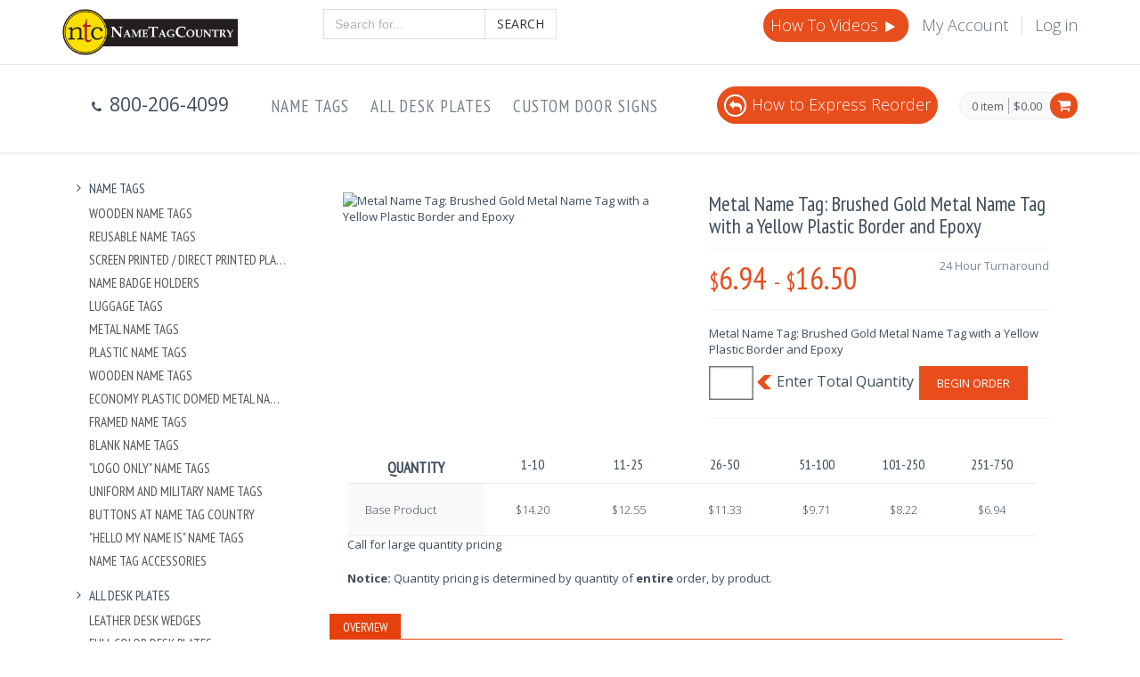

--- FILE ---
content_type: text/html; charset=utf-8
request_url: https://nametagcountry.com/product/Metal-Name-Tag-Brushed-Gold-Metal-Name-Tag-a-Yellow-Plastic-Border-Epoxy
body_size: 68259
content:
<!DOCTYPE html>

<!--[if IE 8]> <html lang="en" class="ie8 no-js"> <![endif]-->
<!--[if IE 9]> <html lang="en" class="ie9 no-js"> <![endif]-->
<!--[if !IE]><!-->
<html lang="en">
<!--<![endif]-->


<head>
    <meta charset="utf-8" />

    <title>
        Metal Name Tag: Brushed Gold Metal Name Tag with a Yellow Plastic Border and Epoxy
    </title>
    <meta name="description" />
    <meta name="keywords" />
    <link href="https://fonts.googleapis.com/css?family=Open+Sans:300,400,600,700%7CPT+Sans+Narrow%7CSource+Sans+Pro:200,300,400,600,700,900&amp;subset=all" rel="stylesheet" type="text/css">
    <meta content="width=device-width, initial-scale=1.0" name="viewport">
    <meta http-equiv="X-UA-Compatible" content="IE=edge">
    <meta content="" name="description">
    <meta content="" name="keywords">
    <meta content="" name="author">

    
    <link href="/Content/mfcss?v=nqaUaCuo8ihxsCWGSVSsnatkHKkdn2iiWJhtaJHMoNs1" rel="stylesheet"/>

    
    
    <style>
        .compare-item {
            text-align: left;
        }

        .pricing-info .goods-data {
            overflow: initial;
        }

        .goods-data table th {
            padding-left: 20px;
        }

        .pricing-data td.pricing-sep-row {
            background: white;
            padding: 15px 3px 3px 3px;
        }

        /*stop using goods-data compare-goods and create price grid styles based from them..*/
    </style>

    <script>
        window.dataLayer = window.dataLayer || [];
        dataLayer.push({
            'ecommerce': {
                'detail': {
                    'products': [{
                        'name': 'Brushed Gold Metal Name Tags with Plastic Borders and Epoxy',
                        'id': 'P1210',
                        'category': '2435',
                        'variant': 'Brushed Gold'
                    }]
                }
            },
            
            ecomm_prodid: 'P1210',
            ecomm_pagetype: 'product',
            ecomm_totalvalue: 16.50
        });

        window.gts = window.gts || [];
        gts.push(["ITEM_GOOGLE_SHOPPING_ID", "P1210"]);  

    </script>

    
    <link rel="apple-touch-icon-precomposed" sizes="57x57" href="https://fpc.blob.core.windows.net/ntc%2Ficons%2Fapple-touch-icon-57x57.png" />
<link rel="apple-touch-icon-precomposed" sizes="114x114" href="https://fpc.blob.core.windows.net/ntc%2Ficons%2Fapple-touch-icon-114x114.png" />
<link rel="apple-touch-icon-precomposed" sizes="72x72" href="https://fpc.blob.core.windows.net/ntc%2Ficons%2Fapple-touch-icon-72x72.png" />
<link rel="apple-touch-icon-precomposed" sizes="144x144" href="https://fpc.blob.core.windows.net/ntc%2Ficons%2Fapple-touch-icon-144x144.png" />
<link rel="apple-touch-icon-precomposed" sizes="60x60" href="https://fpc.blob.core.windows.net/ntc%2Ficons%2Fapple-touch-icon-60x60.png" />
<link rel="apple-touch-icon-precomposed" sizes="120x120" href="https://fpc.blob.core.windows.net/ntc%2Ficons%2Fapple-touch-icon-120x120.png" />
<link rel="apple-touch-icon-precomposed" sizes="76x76" href="https://fpc.blob.core.windows.net/ntc%2Ficons%2Fapple-touch-icon-76x76.png" />
<link rel="apple-touch-icon-precomposed" sizes="152x152" href="https://fpc.blob.core.windows.net/ntc%2Ficons%2Fapple-touch-icon-152x152.png" />
<link rel="icon" type="image/png" href="https://fpc.blob.core.windows.net/ntc%2Ficons%2Ffavicon-196x196.png" sizes="196x196" />
<link rel="icon" type="image/png" href="https://fpc.blob.core.windows.net/ntc%2Ficons%2Ffavicon-96x96.png" sizes="96x96" />
<link rel="icon" type="image/png" href="https://fpc.blob.core.windows.net/ntc%2Ficons%2Ffavicon-32x32.png" sizes="32x32" />
<link rel="icon" type="image/png" href="https://fpc.blob.core.windows.net/ntc%2Ficons%2Ffavicon-16x16.png" sizes="16x16" />
<link rel="icon" type="image/png" href="https://fpc.blob.core.windows.net/ntc%2Ficons%2Ffavicon-128.png" sizes="128x128" />
<meta name="application-name" content="NameTagCountry" />
<meta name="msapplication-TileColor" content="#FFFFFF" />
<meta name="msapplication-TileImage" content="https://fpc.blob.core.windows.net/ntc%2Ficons%2Fmstile-144x144.png" />
<meta name="msapplication-square70x70logo" content="https://fpc.blob.core.windows.net/ntc%2Ficons%2Fmstile-70x70.png" />
<meta name="msapplication-square150x150logo" content="https://fpc.blob.core.windows.net/ntc%2Ficons%2Fmstile-150x150.png" />
<meta name="msapplication-wide310x150logo" content="https://fpc.blob.core.windows.net/ntc%2Ficons%2Fmstile-310x150.png" />
<meta name="msapplication-square310x310logo" content="https://fpc.blob.core.windows.net/ntc%2Ficons%2Fmstile-310x310.png" />
<meta name="msapplication-config" content="browserconfig.xml" />
<style type="text/css">
    div.pre-header>div.container>div.row>div.additional-shop-info>ul>li>span,
    div.pre-header>div.container>div.row>div.additional-shop-info>ul>li>i,
    div.pre-header>div.container>div.row>div.additional-nav>ul>li>a {
        font-size: 18px;
    }

    @media (max-width: 1281px) {
        #carousel-example-generic, .title-wrapper {
            display: none;
        }
    }

    .tel,
    .tel:visited {
        /*for small screens */
        color: #fff;
        background: none;
        text-decoration: none;
    }

    .tel:hover,
    .tel:focus {
        color: #fff;
        background: none;
    }

    @media screen and (min-width: 28.5em) {
        /* for larger screens */
        .tel,
        .tel:visited {
            background: none;
            cursor: default;
        }
        .tel,
        .tel:focus {
            color: #fff;
        }
    }

    #search-form {
        padding-bottom: 10px;
    }

    @media(min-width:768px) {
        .container-fluid {
            width: 750px
        }
    }

    @media(min-width:992px) {
        .container-fluid {
            width: 970px
        }
    }

    @media(min-width:1200px) {
        .container-fluid {
            width: 1170px
        }
    }

    @media only screen and (max-width: 500px) {
        #mugad {
            display: none;
        }
    }

    a#mugad {
        float: left;
        padding-top: 6px;
    }

    a#mugad div {
        background: url("https://fpc.blob.core.windows.net/ntc%2Fmugad.png") scroll 0 0 no-repeat;
        width: 300px;
        height: 80px;
    }

    a#mugad h1 {
        padding: 18px 0 0 10px;
        font-size: 22px;
        margin-bottom: 0;
    }

    a#mugad span {
        font-size: 12px;
        padding: 10px;
    }

    .product-page-cart {
        clear: both;
    }

    .product-page-cart:after {
        float: left;
        content: "Enter Total Quantity";
        font-size: 16px;
        padding: 6px 6px 0 4px;
    }

    .product-page-cart .product-quantity {
        margin-right: 2px;
    }

    .product-page-cart .product-quantity:after {
        float: left;
        content: url("[data-uri]");
        padding: 10px 0 0 4px;
    }

    .product-page-cart .product-quantity input#quantity {
        -webkit-box-shadow: inset 0 0 2px #1f1f20;
        -moz-box-shadow: inset 0 0 2px #1f1f20;
        box-shadow: inset 0 0 2px #1f1f20;
        font-weight: bold;
        color: #333333;
        float: left;
        background-color: #FFFFFF !important;
        border: 1px solid #737373;
    }

    .StripeCheckout,
    .StripeCheckout span {
        background: #e94d1c !important;
    }
  	#wrapper-left, .tp-widget-review {
  background-color: #FFFFFF;
  border-radius: 3px;
}
#wrapper-left {
  padding: 3px;
}
.tp-widget-review {
  padding: 12px;
}
.tp-widget-review .date {
  right: 6px;
}
.tp-widget-review .name {
  bottom: 6px;
  left: 12px;
}
.service-box .service-box-heading {
  padding: 0 !important;
}
.blog-post-sep {
  margin: 10px 0;
}
.ecommerce .site-logo {
  padding-top: 20px !important;
  padding-bottom: 20px !important;
}
  @media only screen and (min-width:1025px) {
    #trustbox {
      height: 134px;
    }
  }
  @media only screen and (max-width:360px) {
    #trustbox {
      height: 204px;
    }
  }
    @media screen and (max-width: 480px)
  {
    #mugad, #siteFooter {
      display: none;
   }
    
 }

  .header .phone-top {
    float: left;
    padding: 30px;
    font-size: 21px;
  }
  .pre-header .site-logo {
    padding: 0 !important;
    margin-bottom: 10px;
  }
</style>
</head>
<body class="ecommerce">

    <meta name="ahrefs-site-verification" content="bbffb93497f3000f376024f605506b74eb49d07dadd4216a959d18b043b38b63">
<!-- Google Tag Manager -->
<noscript>
    <iframe src="//www.googletagmanager.com/ns.html?id=GTM-M6SQXK" height="0" width="0"
    style="display:none;visibility:hidden"></iframe>
</noscript>
<script>
    (function(w, d, s, l, i)
    {
        w[l] = w[l] || [];
        w[l].push(
        {
            'gtm.start': new Date().getTime(),
            event: 'gtm.js'
        });
        var f = d.getElementsByTagName(s)[0],
            j = d.createElement(s),
            dl = l != 'dataLayer' ? '&l=' + l : '';
        j.async = true;
        j.src =
            '//www.googletagmanager.com/gtm.js?id=' + i + dl;
        f.parentNode.insertBefore(j, f);
    })(window, document, 'script', 'dataLayer', 'GTM-M6SQXK');
</script>
<!-- End Google Tag Manager -->
<div class='pre-header'>
    <div class='container'>
        <div class='row'>
            <div class='col-md-3 col-sm-3 additional-shop-info'>
                      <a class='site-logo' href='/'>
            <img width="197" src="https://fpc.blob.core.windows.net/ntc%2Fntc_logo_large.png" alt="site logo">
        </a>

            </div>
            <div class='col-md-3 col-sm-3'>
                <form method="GET" action="/search/newsearch" id="search-form">
                    <div class="input-group" id="query-container">
                        <input type="text" class="form-control typeahead" id="searchBox" name="query" autocomplete="off"
                        placeholder="Search for...">
                        <span class="input-group-btn">
         <button class="btn btn-default" type="submit">Search</button>
         </span>
                    </div>
                </form>            </div>
            <div class='col-md-6 col-sm-6 additional-nav'>
                <ul class='list-unstyled list-inline pull-right'>
                    <li class="hidden-sm hidden-xs" style="background-color: #e84d1c;padding: 8px;border-radius: 30px !important;">
                        <!--<a style="color: #FFFFFF;" href='/myaccount/Default/ExpressReorder'><i class="fa fa-reply" style="color: #FFFFFF;border: 2px solid #FFFFFF !important;border-radius: 30px;text-align: center;padding-top: 4px;margin-right: 6px;width: 25px;height: 25px;"></i>Express Reorder</a>-->
                      <a style="color: #FFF" href="/Page/HowTo">How To Videos <i class="fa fa-play"></i></a>
                    </li>
                    <li>
                        <a href='/myaccount'>My Account</a>
                    </li>
                    <li>
                        <a href='/Account/Login'>Log in</a>
                    </li>

                </ul>
              <div style="clear: both"></div>
              <div id="howtobtn"></div>
              <div id="chatbtn"></div>
            </div>
        </div>
    </div>
</div>
<div class='header'>
    <div class='container'>
                      <ul class='list-unstyled list-inline phone-top'>
                    <li>
                        <i class='fa fa-phone'></i>
                        <span>800-206-4099</span>
                    </li>
                </ul>

        <a href='javascript:void(0);' class='mobi-toggler'>
            <i class='fa fa-bars'></i>
        </a>
        <div class='top-cart-block'>
            <div class='top-cart-info'>
                <a href='/ShoppingCart' class='top-cart-info-count'>0 item</a>
                <a href='/ShoppingCart' class='top-cart-info-value'>$0.00</a>
            </div>
            <a href='/ShoppingCart'>
                <i class='fa fa-shopping-cart'></i>
            </a>
        </div>
        <div class='header-navigation'>
            <ul>
                <li class='dropdown'>
                    <a class='dropdown-toggle' data-toggle='dropdown' data-target='#' href='/category/Nametags'>
                            Name Tags
                        </a>
                    <ul class='dropdown-menu'>
                        <li>
                            <a href='/category/Nametags-Wooden'>Wooden Name Tags</a>
                        </li>
                        <li>
                            <a href='/category/Nametags-Reusable'>Reusable Name Tags</a>
                        </li>
                        <li>
                            <a href='/category/Plastic-Nametag-Screen-Printed'>Screen Printed / Direct Printed Plastic Name Tags</a>
                        </li>
                        <li>
                            <a href='/category/Name-Badges-Holders'>Name Badge Holders</a>
                        </li>
                        <li>
                            <a href='/category/Luggage-Tags'>Luggage Tags</a>
                        </li>
                        <li>
                            <a href='/category/Nametags-Metal'>Metal Name Tags</a>
                        </li>
                        <li>
                            <a href='/category/Nametag-Plastic'>Plastic Name Tags</a>
                        </li>
                        <li>
                            <a href='/category/Nametags-Wooden'>Wooden Name Tags</a>
                        </li>
                        <li>
                            <a href='/category/Nametags-Metal-Plastic-Domed'>Economy Plastic Domed Metal Name Tag</a>
                        </li>
                        <li>
                            <a href='/category/Nametags-Framed-Plastic-Metal'>Framed Name Tags</a>
                        </li>
                        <li>
                            <a href='/category/Name-Tags-Blank'>Blank Name Tags</a>
                        </li>
                        <li>
                            <a href='/category/Blank-Name-Tags-Logos'>&quot;Logo Only&quot; Name Tags</a>
                        </li>
                        <li>
                            <a href='/category/Nametag-Uniform'>Uniform and Military Name Tags</a>
                        </li>
                        <li>
                            <a href='/category/Buttons'>Buttons at Name Tag Country</a>
                        </li>
                        <li>
                            <a href='/category/Name-Tags-Sticker-Hello-Name-Is-All'>&quot;Hello My Name Is&quot; Name Tags</a>
                        </li>
                        <li>
                            <a href='/category/Name-Tag-Accessories'>Name Tag Accessories</a>
                        </li>
                    </ul>
                </li>
                <li class='dropdown'>
                    <a class='dropdown-toggle' data-toggle='dropdown' data-target='#' href='/category/deskplates'>
                            All Desk Plates
                        </a>
                    <ul class='dropdown-menu'>
                        <li>
                            <a href='/category/desk-plates-leather'>Leather Desk Wedges</a>
                        </li>
                        <li>
                            <a href='/category/Full-Color-Desk-Plates'>Full Color Desk Plates</a>
                        </li>
                        <li>
                            <a href='/category/Deskplates-Glass'>Glass and Crystal Desk Name Plates</a>
                        </li>
                        <li>
                            <a href='/category/Deskplates-Piano-Finish'>Piano Finish Desk Name Plates</a>
                        </li>
                        <li>
                            <a href='/category/Deskplates-Acrylic'>Acrylic Desk Name Plates</a>
                        </li>
                        <li>
                            <a href='/category/Deskplates-Marble'>Marble Desk Name Plates</a>
                        </li>
                        <li>
                            <a href='/category/Deskplates-Walnut'>Walnut Deskplates</a>
                        </li>
                        <li>
                            <a href='/category/Deskplates-Metal'>Metal Deskplates</a>
                        </li>
                        <li>
                            <a href='/category/Deskplates-Faux-Finish'>Economy Desk Plates</a>
                        </li>
                        <li>
                            <a href='/category/Acrylic-Desk-Plate-Holder'>Acrylic Desk Plate Holders</a>
                        </li>
                        <li>
                            <a href='/category/Desk-Name-Plates-Holders'>Desk Name Plate Holders</a>
                        </li>
                        <li>
                            <a href='/category/Plates-Inserts-Plastic-Metal'>Plates And Inserts - Plastic and Metal</a>
                        </li>
                    </ul>
                </li>
                <li class='dropdown'>
                    <a class='dropdown-toggle' data-toggle='dropdown' data-target='#' href='/category/DoorSigns'>
                            Custom Door Signs
                        </a>
                    <ul class='dropdown-menu'>
                        <li>
                            <a href='/category/Wall-Plates-Door-Signs'>Door Signs</a>
                        </li>
                        <li>
                            <a href='/category/Plates-Inserts-Plastic-Metal'>Plates And Inserts - Plastic and Metal</a>
                        </li>
                        <li>
                            <a href='/category/Signs-Engraved'>Custom Signs</a>
                        </li>
                        <li>
                            <a href='/category/Sign-Holder'>Door Sign Holders</a>
                        </li>
                        <li>
                            <a href='/category/Signs-Banners-HD-Section'>HD Banners</a>
                        </li>
                    </ul>
                </li>
              
            </ul>
        </div>
      <div class="hidden-sm hidden-xs" style="background-color: #e84d1c;padding: 8px;border-radius: 30px !important;float: right;margin-top: 24px;margin-right: 24px;font-weight: 300;font-size: 1.8rem;">
                        <a style="color: #FFFFFF;" href="/Page/Express-Reorder"><i class="fa fa-reply" style="color: #FFFFFF;border: 2px solid #FFFFFF !important;border-radius: 30px;text-align: center;padding-top: 4px;margin-right: 6px;width: 25px;height: 25px;"></i>How to Express Reorder</a>
                    </div>
        <!--<div id="trustboxheader"></div>-->
    </div>
</div>
    
<div class="main">
    <div class="container-fluid">
        <div class="row margin-bottom-40">
            
    

            





<div class="hidden-sm hidden-xs sidebar col-md-3 col-sm-5">
    <ul class="list-group margin-bottom-25 sidebar-menu">
            <li class="list-group-item clearfix  dropdown">
                <a href=/category/Nametags class="collapsed">
                    <i class="fa fa-angle-right"></i>
                    Name Tags
                </a>
                    <ul class="dropdown-menu" style="display: block; overflow: hidden">
                            <li><a href=/category/Nametags-Wooden title="Wooden Name Tags">Wooden Name Tags</a></li>
                            <li><a href=/category/Nametags-Reusable title="Reusable Name Tags">Reusable Name Tags</a></li>
                            <li><a href=/category/Plastic-Nametag-Screen-Printed title="Screen Printed / Direct Printed Plastic Name Tags">Screen Printed / Direct Printed Plastic Name Tags</a></li>
                            <li><a href=/category/Name-Badges-Holders title="Name Badge Holders">Name Badge Holders</a></li>
                            <li><a href=/category/Luggage-Tags title="Luggage Tags">Luggage Tags</a></li>
                            <li><a href=/category/Nametags-Metal title="Metal Name Tags">Metal Name Tags</a></li>
                            <li><a href=/category/Nametag-Plastic title="Plastic Name Tags">Plastic Name Tags</a></li>
                            <li><a href=/category/Nametags-Wooden title="Wooden Name Tags">Wooden Name Tags</a></li>
                            <li><a href=/category/Nametags-Metal-Plastic-Domed title="Economy Plastic Domed Metal Name Tag">Economy Plastic Domed Metal Name Tag</a></li>
                            <li><a href=/category/Nametags-Framed-Plastic-Metal title="Framed Name Tags">Framed Name Tags</a></li>
                            <li><a href=/category/Name-Tags-Blank title="Blank Name Tags">Blank Name Tags</a></li>
                            <li><a href=/category/Blank-Name-Tags-Logos title="&quot;Logo Only&quot; Name Tags">&quot;Logo Only&quot; Name Tags</a></li>
                            <li><a href=/category/Nametag-Uniform title="Uniform and Military Name Tags">Uniform and Military Name Tags</a></li>
                            <li><a href=/category/Buttons title="Buttons at Name Tag Country">Buttons at Name Tag Country</a></li>
                            <li><a href=/category/Name-Tags-Sticker-Hello-Name-Is-All title="&quot;Hello My Name Is&quot; Name Tags">&quot;Hello My Name Is&quot; Name Tags</a></li>
                            <li><a href=/category/Name-Tag-Accessories title="Name Tag Accessories">Name Tag Accessories</a></li>
                    </ul>
            </li>
            <li class="list-group-item clearfix  dropdown">
                <a href=/category/deskplates class="collapsed">
                    <i class="fa fa-angle-right"></i>
                    All Desk Plates
                </a>
                    <ul class="dropdown-menu" style="display: block; overflow: hidden">
                            <li><a href=/category/desk-plates-leather title="Leather Desk Wedges">Leather Desk Wedges</a></li>
                            <li><a href=/category/Full-Color-Desk-Plates title="Full Color Desk Plates">Full Color Desk Plates</a></li>
                            <li><a href=/category/Deskplates-Glass title="Glass and Crystal Desk Name Plates">Glass and Crystal Desk Name Plates</a></li>
                            <li><a href=/category/Deskplates-Piano-Finish title="Piano Finish Desk Name Plates">Piano Finish Desk Name Plates</a></li>
                            <li><a href=/category/Deskplates-Acrylic title="Acrylic Desk Name Plates">Acrylic Desk Name Plates</a></li>
                            <li><a href=/category/Deskplates-Marble title="Marble Desk Name Plates">Marble Desk Name Plates</a></li>
                            <li><a href=/category/Deskplates-Walnut title="Walnut Deskplates">Walnut Deskplates</a></li>
                            <li><a href=/category/Deskplates-Metal title="Metal Deskplates">Metal Deskplates</a></li>
                            <li><a href=/category/Deskplates-Faux-Finish title="Economy Desk Plates">Economy Desk Plates</a></li>
                            <li><a href=/category/Acrylic-Desk-Plate-Holder title="Acrylic Desk Plate Holders">Acrylic Desk Plate Holders</a></li>
                            <li><a href=/category/Desk-Name-Plates-Holders title="Desk Name Plate Holders">Desk Name Plate Holders</a></li>
                            <li><a href=/category/Plates-Inserts-Plastic-Metal title="Plates And Inserts - Plastic and Metal">Plates And Inserts - Plastic and Metal</a></li>
                    </ul>
            </li>
            <li class="list-group-item clearfix  dropdown">
                <a href=/category/DoorSigns class="collapsed">
                    <i class="fa fa-angle-right"></i>
                    Custom Door Signs
                </a>
                    <ul class="dropdown-menu" style="display: block; overflow: hidden">
                            <li><a href=/category/Wall-Plates-Door-Signs title="Door Signs">Door Signs</a></li>
                            <li><a href=/category/Plates-Inserts-Plastic-Metal title="Plates And Inserts - Plastic and Metal">Plates And Inserts - Plastic and Metal</a></li>
                            <li><a href=/category/Signs-Engraved title="Custom Signs">Custom Signs</a></li>
                            <li><a href=/category/Sign-Holder title="Door Sign Holders">Door Sign Holders</a></li>
                            <li><a href=/category/Signs-Banners-HD-Section title="HD Banners">HD Banners</a></li>
                    </ul>
            </li>
    </ul>
</div>


<div class="col-md-9 col-sm-7">
    <form action="/Product/Metal-Name-Tag-Brushed-Gold-Metal-Name-Tag-a-Yellow-Plastic-Border-Epoxy?wid=4e4c6355-119e-45cd-a2f2-2697223ad3e1&amp;sid=b6741459-a1db-40ea-8bfc-7400b015ea7f" , method="post" id="ProductForm" enctype="application/x-www-form-urlencoded">
        <div class="product-page">
            <div class="row">
                




<div class="col-md-6 col-sm-6">
    <div class="product-main-image">
        <img src="https://fpc.blob.core.windows.net/img/cdcc9323-4578-4d46-aa3e-aedda915ea58.jpg" alt="Metal Name Tag: Brushed Gold Metal Name Tag with a Yellow Plastic Border and Epoxy" class="img-responsive" data-bigimgsrc="https://fpc.blob.core.windows.net/img/cdcc9323-4578-4d46-aa3e-aedda915ea58.jpg">
    </div>
</div>
<div class="col-md-6 col-sm-6">
    <h1>Metal Name Tag: Brushed Gold Metal Name Tag with a Yellow Plastic Border and Epoxy</h1>
    <div class="price-availability-block clearfix">
            <div class="price">
                <strong><span>$</span>6.94</strong>
                <strong><span>&nbsp;-&nbsp;</span></strong>
                <strong><span>$</span>16.50</strong>
            </div>
        <div class="availability">
24 Hour Turnaround        </div>
    </div>
    <div class="description">
        <p>Metal Name Tag: Brushed Gold Metal Name Tag with a Yellow Plastic Border and Epoxy</p>
    </div>
    
        <div class="product-page-cart">
            <div class="product-quantity">
                <input id="quantity" name="quantity" type="number" class="form-control input-sm" required min="1"  pattern="[0-9]*" inputmode="numeric" >
            </div>
            <button class="btn btn-primary" type="submit">Begin Order</button>
        </div>
        <div class="addthis_sharing_toolbox"></div>
</div>
<div class="row">
    <div class="col-xs-12">
            <div class="pricing-data pricing-goods clearfix">
                <div class="table-wrapper-responsive">
                    <table summary="Product Pricing">
                        <tbody>
                                <tr>
                                    <th>
                                        <h2>Quantity</h2>
                                    </th>
                                        <th>
                                            1-10
                                        </th>
                                        <th>
                                            11-25
                                        </th>
                                        <th>
                                            26-50
                                        </th>
                                        <th>
                                            51-100
                                        </th>
                                        <th>
                                            101-250
                                        </th>
                                        <th>
                                            251-750
                                        </th>
                                </tr>
                                                            <tr>
                                    <td class="pricing-info">Base Product</td>
                                        <td class="pricing-item">$14.20</td>
                                        <td class="pricing-item">$12.55</td>
                                        <td class="pricing-item">$11.33</td>
                                        <td class="pricing-item">$9.71</td>
                                        <td class="pricing-item">$8.22</td>
                                        <td class="pricing-item">$6.94</td>
                                </tr>
                        </tbody>
                    </table>
                    <span class="callLargeQuantity">Call for large quantity pricing</span>
                    <p class="padding-top-20">
                        <strong>Notice:</strong> Quantity pricing is determined by quantity of <b>entire</b> order, by product.
                    </p>
                </div>
            </div>
    </div>
</div>

<div class="product-page-content">
    <ul id="myTab" class="nav nav-tabs">
        <li class="active"><a data-toggle="tab" href="#tab-overview">Overview</a></li>
    </ul>
    <div id="myTabContent" class="tab-content">
        <div id="tab-overview" class="tab-pane fade in active">
            <p>Metal Name Tag: Brushed Gold Metal Name Tag with a Yellow Plastic Border and Epoxy</p>
                <div>
                    Sizes
                </div>
                <div>
                    <ul>
                            <li>
                                From 0.75
                                x 0.75
                                to
                                4
                                x 12
                            </li>
                    </ul>
                </div>
        </div>
    </div>
</div>


            </div>
        </div>
        <input type="hidden" name="ProductUrl" value="Metal-Name-Tag-Brushed-Gold-Metal-Name-Tag-a-Yellow-Plastic-Border-Epoxy" />
        <div id="checkoutWizFooter">
        </div>

    </form>
</div>

        </div>
    </div>
</div>
<div id="siteFooter">
    <div class="steps-block steps-block-red">
    <div class="container">
        <div class="row">
            <div class="col-md-4 steps-block-col">
                <em></em>
                <i class="fa fa-gift"></i>
                <div>
                    <h2>Free Proof</h2>
                    <em>Free proofing and setup</em>
                </div>
                <span></span>
            </div>
            <div class="col-md-4 steps-block-col">
                <i class="fa fa-gift"></i>
                <em></em>
                <div>
                    <h2>No Minimum</h2>
                    <em>Order only as many as you need</em>
                </div>
                <span></span>
            </div>
            <div class="col-md-4 steps-block-col">
                <i class="fa fa-phone"></i>
                <em></em>
                <div>
                    <h2><a class="tel" tabIndex="-1" href="tel:800-206-4099">800-206-4099</a></h2>
                    <em>9am - 5pm EST customer care available</em>
                </div>
            </div>
        </div>
    </div>
</div>
<div class="pre-footer">
    <div class="container">
      <div class="col-md-2">
        <a href="/Page/AboutUs">
          <div id="svgcon">
        <svg baseProfile="tiny" version="1.2" viewBox="0 0 800 600" xml:space="preserve" xmlns="http://www.w3.org/2000/svg"><path d="m681.73 309.64c7.107-13.198 7.107-30.457 0-44.67 5.076-14.213 3.046-31.472-7.107-43.655 3.046-15.228-2.03-31.472-13.198-41.624 0-15.228-7.107-30.457-20.305-39.594-2.03-15.228-12.183-29.442-26.396-35.533-4.061-15.228-16.244-27.411-31.472-31.472-7.107-14.213-20.305-24.365-35.533-26.396-9.137-13.198-24.365-20.305-39.594-20.305-11.167-11.168-26.396-16.244-41.624-13.198-12.183-9.137-29.442-12.183-43.655-7.107-13.198-7.107-30.457-7.107-44.67 0-15.228-6.091-31.472-3.046-44.67 6.091-15.228-3.046-31.472 2.03-41.624 13.198-15.228 0-30.457 7.107-39.594 20.305-15.228 2.03-29.442 12.183-35.533 26.396-15.228 4.061-27.411 16.244-31.472 31.472-14.213 7.107-24.365 20.305-26.396 35.533-13.198 9.137-20.305 24.365-20.305 39.594-11.168 11.168-16.244 26.396-13.198 41.624-9.137 13.198-12.183 29.442-7.107 44.67-7.107 13.198-7.107 30.457 0 44.67-5.076 14.213-3.046 31.472 7.107 43.655-3.046 15.228 2.03 31.472 13.198 41.624 0 15.228 7.107 30.457 20.305 39.594 2.03 15.228 12.183 29.442 26.396 35.533 4.061 15.228 16.244 27.411 31.472 31.472 7.107 14.213 20.305 24.365 35.533 26.396 9.137 13.198 24.365 20.305 39.594 20.305 11.168 11.167 26.396 16.244 41.624 13.198 12.183 9.137 29.442 12.183 43.655 7.107 13.198 7.107 30.457 7.107 44.67 0 14.213 5.076 31.472 3.046 43.655-7.107 15.228 3.046 31.472-2.03 41.624-13.198 15.228 0 30.457-7.107 39.594-20.305 15.228-2.03 29.442-12.183 35.533-26.396 15.228-4.061 27.411-16.244 31.472-31.472 14.213-7.107 24.365-20.305 26.396-35.533 13.198-9.137 20.305-24.365 20.305-39.594 11.167-11.168 16.244-26.396 13.198-41.624 10.152-12.182 13.198-29.441 8.122-43.654z" fill="#F79A88"/><circle cx="399.49" cy="287.31" r="264.98" fill="#E04F25"/><g fill="#F1F2F2">	<path d="m271.96 465.02l-11.025 14.506c-0.489 0.644-0.712 1.244-0.668 1.801s0.354 1.219 0.932 1.984l-0.756 0.995-13.311-10.116 0.756-0.995c0.904 0.359 1.638 0.492 2.201 0.396s1.089-0.465 1.579-1.108l11.025-14.506 0.954-29.725c0.078-2.556-4e-3 -4.375-0.245-5.456-0.241-1.082-0.78-2.04-1.619-2.873l0.756-0.995 16.762 12.739-0.756 0.995c-1.563-0.827-2.745-0.713-3.548 0.343-0.284 0.373-0.481 1.515-0.591 3.425l-0.981 17.174 16.503-5.377c1.779-0.576 2.834-1.082 3.165-1.517 0.362-0.477 0.486-1.027 0.373-1.653-0.113-0.625-0.453-1.234-1.016-1.826l0.756-0.995 16.418 12.479-0.756 0.995c-1.028-0.585-2.095-0.849-3.202-0.791s-2.881 0.466-5.323 1.226l-28.383 8.875z"/>	<path d="m325.39 492.26l-4.233 13.982 32.826 9.938c0.748 0.226 1.374 0.226 1.878-3e-3s1.017-0.754 1.538-1.575l1.196 0.362-3.996 13.197-1.196-0.362c0.022-0.973-0.113-1.694-0.406-2.163-0.293-0.471-0.813-0.818-1.561-1.045l-46.359-14.035 0.362-1.196c0.973 0.022 1.693-0.113 2.164-0.406 0.469-0.293 0.821-0.826 1.055-1.599l13.074-43.182c0.234-0.772 0.237-1.411 9e-3 -1.916-0.229-0.504-0.753-1.017-1.575-1.538l0.362-1.196 45.462 13.765c0.748 0.227 1.375 0.222 1.881-0.013s1.018-0.757 1.535-1.565l1.196 0.362-3.996 13.197-1.196-0.362c0.019-0.961-0.118-1.68-0.409-2.155-0.292-0.475-0.811-0.825-1.559-1.052l-31.928-9.667-3.667 12.113 20.712 6.271c0.748 0.227 1.374 0.227 1.878-2e-3s1.017-0.754 1.538-1.575l1.196 0.362-3.905 12.898-1.196-0.362c0.015-0.948-0.123-1.663-0.412-2.146-0.29-0.481-0.808-0.836-1.556-1.062l-20.712-6.27z"/>	<path d="m413.4 514.48l-24.231 0.393-3.467 7.558c-0.478 1.049-0.712 1.873-0.702 2.473 0.019 1.146 0.901 1.926 2.65 2.34l0.02 1.25-17.634 0.285-0.021-1.249c1.038-0.226 1.827-0.603 2.365-1.133 0.539-0.529 1.147-1.555 1.826-3.076l18.942-41.29c0.604-1.312 0.899-2.358 0.887-3.14-0.02-1.197-0.789-2.044-2.307-2.541l-0.02-1.25 18.903-0.306 0.021 1.249c-1.529 0.469-2.285 1.249-2.267 2.342 0.012 0.756 0.272 1.611 0.783 2.566l20.977 40.759c0.888 1.73 1.661 2.91 2.323 3.537 0.66 0.628 1.54 1.036 2.637 1.227l0.021 1.25-19.626 0.318-0.021-1.25c1.719-0.314 2.568-1.136 2.547-2.463-9e-3 -0.547-0.283-1.35-0.82-2.409l-3.786-7.44zm-3.468-7.25l-8.953-18.851-8.477 19.134 17.43-0.283z"/>	<path d="m456.6 499.43l5.631 16.775c0.249 0.741 0.62 1.255 1.115 1.542 0.494 0.287 1.211 0.396 2.15 0.329l0.397 1.185-15.775 5.296-0.397-1.185c0.806-0.545 1.314-1.073 1.528-1.585 0.213-0.511 0.195-1.137-0.054-1.877l-14.371-42.809c-0.257-0.765-0.624-1.287-1.103-1.566-0.479-0.278-1.203-0.393-2.175-0.341l-0.397-1.186 31.624-10.616c3.852-1.293 6.981-2.097 9.39-2.411 2.408-0.313 4.638-0.196 6.689 0.351 2.381 0.629 4.422 1.881 6.123 3.755 1.626 1.816 2.845 3.935 3.657 6.354 2.769 8.246-0.191 14.609-8.878 19.092l14.5 10.666c2.549 1.864 4.342 3.013 5.381 3.447 1.038 0.435 2.15 0.494 3.336 0.178l0.397 1.186-18.263 6.131-0.397-1.185c1.19-0.62 1.67-1.275 1.438-1.967-0.148-0.444-1.089-1.323-2.819-2.639l-15.234-11.45-13.493 4.53zm-2.798-8.332l17.035-5.719c2.518-0.845 4.271-1.516 5.258-2.012s1.834-1.124 2.54-1.883c1.536-1.643 1.862-3.784 0.975-6.426s-2.438-4.153-4.654-4.536c-1.054-0.195-2.104-0.192-3.149 7e-3 -1.046 0.2-2.853 0.73-5.42 1.593l-17.034 5.719 4.449 13.257z"/>	<path d="m531.95 428.84l2.125 13.916-1.254 0.128c-0.13-0.227-0.24-0.404-0.331-0.531-0.516-0.72-1.683-1.054-3.502-1.001-5.649 0.07-11.016 1.923-16.099 5.559-2.246 1.606-4.029 3.298-5.352 5.074-0.947 1.318-1.504 2.676-1.672 4.075s0.104 2.596 0.814 3.591c1.166 1.629 2.945 2.035 5.339 1.219 1.229-0.431 3.637-1.674 7.227-3.729l5.351-3.06c3.193-1.803 5.902-3.085 8.128-3.845s4.404-1.15 6.535-1.171c2.182 7e-3 4.296 0.559 6.344 1.652 2.048 1.095 3.761 2.605 5.139 4.531 2.18 3.049 3.133 6.462 2.857 10.241-0.234 3.432-1.856 7.007-4.863 10.725-2.236 2.783-4.953 5.318-8.151 7.605-5.74 4.106-12.391 6.782-19.952 8.027-1.581 0.298-2.487 0.53-2.72 0.696-0.275 0.197-0.543 0.741-0.803 1.631l-1.263 0.183-2.91-14.007 1.239-0.214c0.137 0.19 0.235 0.328 0.296 0.413 0.682 0.953 1.766 1.506 3.252 1.659 2.256 0.244 5.142-0.219 8.659-1.39s6.566-2.681 9.151-4.529c2.816-2.015 4.881-4.209 6.191-6.585 0.724-1.315 1.101-2.647 1.129-3.995 0.029-1.347-0.296-2.496-0.977-3.447-1.028-1.438-2.535-1.909-4.52-1.417-1.383 0.35-3.845 1.52-7.385 3.508l-5.255 2.992c-3.526 2.01-6.077 3.345-7.652 4.007-1.575 0.663-3.283 1.14-5.124 1.43-2.61 0.426-5.148 0.078-7.614-1.043-2.224-1.004-4.131-2.62-5.724-4.847-2.622-3.666-3.53-7.599-2.723-11.798 1.045-5.521 4.872-10.646 11.48-15.373 2.774-1.984 5.561-3.551 8.357-4.698 2.797-1.148 6.524-2.248 11.185-3.298 1.578-0.389 2.506-0.683 2.781-0.879 0.444-0.318 0.788-0.935 1.031-1.849l1.236-0.156z"/></g>	<g fill="#F1F2F2">		<path d="m184.26 381.73c-1.015-4.061-2.03-6.091-3.046-10.152 3.046 2.03 5.076 3.046 8.122 5.076 2.03-3.046 4.061-4.061 6.091-7.107 0 4.061 0 6.091 1.015 9.137 4.061 1.015 5.076 1.015 9.137 2.03-3.046 2.03-4.061 3.046-7.107 5.076 1.015 4.061 2.03 5.076 4.061 9.137-3.046-1.015-5.076-2.03-9.137-4.061-2.03 3.046-3.046 4.061-5.076 7.107-1.015-4.061-1.015-6.091-2.03-10.152-4.061-1.015-5.076-2.03-9.137-3.046 2.031 1e-3 4.061-1.015 7.107-3.045z"/>		<path d="m168.02 334.01v-10.152l7.107 7.107c3.046-2.03 4.061-3.046 7.107-5.076-1.015 4.061-1.015 5.076-1.015 9.137 3.046 2.03 5.076 3.046 8.122 4.061-3.046 1.015-5.076 2.03-8.122 4.061 0 4.061 1.015 6.091 1.015 9.137-3.046-2.03-4.061-3.046-7.107-6.091-3.046 2.03-4.061 3.046-7.107 6.091 0-4.061 0-6.091 1.015-10.152-3.046-2.03-5.076-3.046-8.122-5.076 2.031-1.016 3.046-2.032 7.107-3.047z"/>		<path d="m162.94 284.26c1.015-4.061 1.015-6.091 2.03-10.152 2.03 3.046 3.046 5.076 5.076 8.122 3.046-1.015 5.076-2.03 8.122-3.046-1.015 3.046-2.03 5.076-3.046 9.137 3.046 2.03 4.061 4.061 7.107 6.091-3.046 1.015-5.076 1.015-9.137 2.03 0 4.061-1.015 6.091-1.015 9.137-2.03-3.046-4.061-4.061-6.091-7.107-3.046 2.03-5.076 2.03-8.122 4.061 1.015-4.061 2.03-6.091 3.046-10.152-3.046-2.03-4.061-4.061-7.107-6.091 4.061-1.015 6.091-2.03 9.137-2.03z"/>		<path d="m170.05 234.52c2.03-4.061 2.03-6.091 4.061-9.137 1.015 4.061 2.03 5.076 3.046 9.137 4.061 0 5.076-1.015 9.137-1.015-2.03 3.046-3.046 5.076-5.076 8.122 2.03 3.046 3.046 4.061 5.076 7.107h-9.137c-1.015 4.061-2.03 5.076-3.046 9.137-2.03-3.046-2.03-5.076-4.061-8.122-3.046 1.015-5.076 1.015-9.137 2.03 2.03-4.061 3.046-5.076 5.076-9.137-2.03-3.046-3.046-5.076-5.076-8.122h9.137z"/>		<path d="m189.34 187.82c2.03-3.046 4.061-5.076 6.091-8.122 0 4.061 0 6.091 1.015 10.152 4.061 0 5.076 1.015 9.137 1.015-3.046 2.03-4.061 4.061-7.107 6.091 1.015 3.046 2.03 5.076 3.046 8.122-3.046-1.015-5.076-1.015-8.122-2.03-2.03 3.046-3.046 5.076-5.076 8.122-1.015-4.061-1.015-5.076-2.03-9.137h-9.137c3.046-3.046 4.061-5.076 7.107-7.107-1.015-4.061-2.03-5.076-3.046-9.137 3.046 1e-3 5.076 1.016 8.122 2.031z"/>	</g>	<g fill="#F1F2F2">		<path d="m619.8 381.73c1.015-4.061 2.03-6.091 3.046-10.152-3.046 2.03-5.076 3.046-8.122 5.076-2.03-3.046-4.061-4.061-6.091-7.107 0 4.061 0 6.091-1.015 9.137-4.061 1.015-5.076 1.015-9.137 2.03 3.046 2.03 4.061 3.046 7.107 5.076-1.015 4.061-2.03 5.076-4.061 9.137 3.046-1.015 5.076-2.03 9.137-4.061 2.031 3.046 3.046 4.061 5.076 7.107 1.015-4.061 1.015-6.091 2.03-10.152 4.061-1.015 5.076-2.03 9.137-3.046-2.031 1e-3 -4.061-1.015-7.107-3.045z"/>		<path d="m636.04 334.01v-10.152l-7.107 7.107c-3.046-2.03-4.061-3.046-7.107-5.076 1.015 4.061 1.015 5.076 1.015 9.137-3.046 2.03-5.076 3.046-8.122 4.061 3.046 1.015 5.076 2.03 8.122 4.061 0 4.061-1.015 6.091-1.015 9.137 3.046-2.03 4.061-3.046 7.107-6.091 3.046 2.03 4.061 3.046 7.107 6.091 0-4.061 0-6.091-1.015-10.152 3.046-2.03 5.076-3.046 8.122-5.076-2.031-1.016-3.046-2.032-7.107-3.047z"/>		<path d="m641.12 284.26c-1.015-4.061-1.015-6.091-2.03-10.152-2.03 3.046-3.046 5.076-5.076 8.122-3.046-1.015-5.076-2.03-8.122-3.046 1.015 3.046 2.03 5.076 3.046 9.137-3.046 2.03-4.061 4.061-7.107 6.091 3.046 1.015 5.076 1.015 9.137 2.03 0 4.061 1.015 6.091 1.015 9.137 2.03-3.046 4.061-4.061 6.091-7.107 3.046 2.03 5.076 2.03 8.122 4.061-1.015-4.061-2.03-6.091-3.046-10.152 3.046-2.03 4.061-4.061 7.107-6.091-4.061-1.015-6.092-2.03-9.137-2.03z"/>		<path d="m634.01 234.52c-2.03-4.061-2.03-6.091-4.061-9.137-1.015 4.061-2.03 5.076-3.046 9.137-4.061-1.015-6.091-1.015-9.137-1.015 2.031 3.046 3.046 5.076 5.076 8.122-2.03 3.046-3.046 4.061-5.076 7.107h9.137c1.015 4.061 2.03 5.076 3.046 9.137 2.03-3.046 2.03-5.076 4.061-8.122 3.046 1.015 5.076 1.015 9.137 2.03-2.03-4.061-3.046-5.076-5.076-9.137 2.03-3.046 3.046-5.076 5.076-8.122h-9.137z"/>		<path d="m614.72 187.82c-2.03-3.046-4.061-5.076-6.091-8.122 0 4.061 0 6.091-1.015 10.152-4.061 0-5.076 1.015-9.137 1.015 3.046 2.03 4.061 4.061 7.107 6.091-1.015 3.046-2.03 5.076-3.046 8.122 3.046-1.015 5.076-1.015 8.122-2.03 2.031 3.046 3.046 5.076 5.076 8.122 1.015-4.061 1.015-5.076 2.03-9.137h9.137c-3.046-3.046-4.061-5.076-7.107-7.107 1.015-4.061 2.03-5.076 3.046-9.137-3.046 1e-3 -5.077 1.016-8.122 2.031z"/>	</g><g fill="none" stroke="#F4F4F4" stroke-miterlimit="10">	<line x1="302.03" x2="335.53" y1="59.898" y2="88.325"/>	<line x1="350.76" x2="367" y1="59.898" y2="88.325"/>	<line x1="399.49" x2="399.49" y1="39.594" y2="88.325"/>	<line x1="449.24" x2="431.98" y1="59.898" y2="88.325"/>	<line x1="497.97" x2="464.47" y1="59.898" y2="88.325"/></g><path d="m433 135.02h-2.03l-30.457-34.518-30.457 34.518h-2.03l-30.457-22.335 13.198 46.701h101.52l13.198-46.701-32.487 22.335z" fill="#F1F2F2"/>			<path d="m74.619 257.87c1.015 1.015 3.046 1.015 4.061 0 3.046-3.046 8.122-8.122 9.137-17.259 1.015-12.183-5.076-38.579-5.076-38.579s-14.213 24.365-15.228 37.563c-1.016 9.138 4.061 15.229 7.106 18.275z" fill="#F1F2F2"/>			<path d="m217.77 548.22c2.03 3.046 2.03 3.046-2.03 2.03-30.457-23.35-43.655-36.548-67.005-65.99l2.03-2.03c23.351 29.442 36.549 43.655 67.005 65.99z" fill="#F1F2F2"/>				<path d="m101.02 238.58s-5.076 14.213-12.183 21.32-9.137 8.122-10.152 12.183c-2.03 7.107 5.076 21.32 13.198 11.168 6.091-7.107 7.107-18.274 8.122-24.365 0-7.108 1.015-20.306 1.015-20.306z" fill="#F1F2F2"/>				<path d="m100 277.16s-3.046 14.213-9.137 22.335-8.122 9.137-9.137 13.198c-1.015 7.107 7.107 20.305 15.228 9.137 5.076-7.107 5.076-19.289 5.076-25.381-1.015-5.075-2.03-19.289-2.03-19.289z" fill="#F1F2F2"/>				<path d="m104.06 316.75s-2.03 15.228-7.107 23.35-7.107 10.152-7.107 14.213c0 8.122 9.137 19.289 16.244 7.107 4.061-8.122 3.046-19.289 2.03-25.381-2.03-6.091-4.06-19.289-4.06-19.289z" fill="#F1F2F2"/>				<path d="m112.18 354.32s0 15.228-4.061 23.35c-4.061 9.137-6.091 11.167-6.091 15.228 1.015 7.107 12.183 18.274 16.244 5.076 3.046-8.122 1.015-20.305-1.015-25.381-2.032-5.075-5.077-18.273-5.077-18.273z" fill="#F1F2F2"/>				<path d="m124.36 390.86s2.03 15.228-1.015 24.366c-3.046 9.137-5.076 11.168-4.061 15.228 2.03 7.107 14.213 17.259 17.259 3.046 2.03-8.122-2.03-20.305-4.061-25.381-3.045-4.061-8.122-17.259-8.122-17.259z" fill="#F1F2F2"/>				<path d="m140.61 426.4s3.046 14.213 2.03 24.365c-2.03 9.137-3.046 12.183-2.03 16.244 2.03 7.107 15.228 15.228 17.259 1.015 1.015-9.137-4.061-19.289-7.107-24.365-3.045-6.092-10.152-17.259-10.152-17.259z" fill="#F1F2F2"/>				<path d="m53.299 234.52s3.046 17.259 9.137 24.365c6.091 8.122 9.137 9.137 10.152 13.198 2.03 7.107-3.046 23.35-13.198 12.183-5.076-7.107-7.107-20.305-7.107-27.411 1e-3 -7.107 1.016-22.335 1.016-22.335z" fill="#F1F2F2"/>				<path d="m52.284 279.19s5.076 16.244 12.183 23.35 10.152 8.122 12.183 11.168c3.046 7.107 0 23.35-11.168 13.198-7.107-6.091-11.168-19.289-11.168-26.396-1.015-6.092-2.03-21.32-2.03-21.32z" fill="#F1F2F2"/>				<path d="m56.345 323.86s7.107 15.228 15.228 21.32c8.122 6.091 11.168 6.091 13.198 10.152 4.061 7.107 2.03 22.335-10.152 15.228-7.107-5.076-12.183-18.274-14.213-24.365-1.015-7.107-4.061-22.335-4.061-22.335z" fill="#F1F2F2"/>				<path d="m66.497 367.51s9.137 14.213 17.259 19.289c9.137 5.076 12.183 5.076 14.213 8.122 5.076 6.091 5.076 22.335-8.122 16.244-8.122-4.061-15.228-16.244-17.259-22.335-2.03-7.107-6.091-21.32-6.091-21.32z" fill="#F1F2F2"/>				<path d="m80.711 409.14s10.152 13.198 19.289 17.259 12.183 4.061 15.228 7.107c5.076 6.091 7.107 21.32-6.091 16.244-9.137-3.046-16.244-14.213-19.289-20.305-4.061-6.092-9.137-20.305-9.137-20.305z" fill="#F1F2F2"/>				<path d="m98.985 448.73s12.183 12.183 21.32 15.228c10.152 3.046 13.198 3.046 16.244 5.076 6.091 5.076 10.152 20.305-4.061 17.259-9.137-2.03-18.274-12.183-22.335-18.274-3.046-5.076-11.168-19.289-11.168-19.289z" fill="#F1F2F2"/>			<path d="m725.38 257.87c-1.015 1.015-3.046 1.015-4.061 0-3.046-3.046-8.122-8.122-9.137-17.259-1.015-12.183 5.076-38.579 5.076-38.579s14.213 24.365 15.228 37.563c1.016 9.138-4.061 15.229-7.106 18.275z" fill="#F1F2F2"/>			<path d="m582.23 548.22c-2.03 3.046-2.03 3.046 2.03 2.03 30.457-23.35 43.655-36.548 67.005-65.99l-2.03-2.03c-23.351 29.442-36.549 43.655-67.005 65.99z" fill="#F1F2F2"/>				<path d="m698.98 238.58s5.076 14.213 12.183 21.32 9.137 8.122 10.152 12.183c2.03 7.107-5.076 21.32-13.198 11.168-6.091-7.107-7.107-18.274-8.122-24.365-1.015-7.108-1.015-20.306-1.015-20.306z" fill="#F1F2F2"/>				<path d="m700 277.16s3.046 14.213 9.137 22.335 8.122 9.137 9.137 13.198c1.015 7.107-7.107 20.305-15.228 9.137-5.076-7.107-5.076-19.289-5.076-25.381 1.015-5.075 2.03-19.289 2.03-19.289z" fill="#F1F2F2"/>				<path d="m695.94 316.75s2.03 15.228 7.107 23.35c5.076 8.122 7.107 10.152 7.107 14.213 0 8.122-9.137 19.289-16.244 7.107-4.061-8.122-3.046-19.289-2.03-25.381 2.03-6.091 4.06-19.289 4.06-19.289z" fill="#F1F2F2"/>				<path d="m687.82 354.32s0 15.228 4.061 23.35c4.061 9.137 6.091 11.167 6.091 15.228-1.015 7.107-12.183 18.274-16.244 5.076-3.046-8.122-1.015-20.305 1.015-25.381 1.016-5.075 5.077-18.273 5.077-18.273z" fill="#F1F2F2"/>				<path d="m675.64 390.86s-2.03 15.228 1.015 24.366c3.046 9.137 5.076 11.168 4.061 15.228-2.03 7.107-14.213 17.259-17.259 3.046-2.03-8.122 2.03-20.305 4.061-25.381 3.045-4.061 8.122-17.259 8.122-17.259z" fill="#F1F2F2"/>				<path d="m658.38 426.4s-3.046 14.213-2.031 24.365c2.031 9.137 3.046 12.183 2.031 16.244-2.031 7.107-15.228 15.228-17.259 1.015-1.015-9.137 4.061-19.289 7.107-24.365 3.045-5.076 10.152-17.259 10.152-17.259z" fill="#F1F2F2"/>				<path d="m745.68 234.52s-3.046 17.259-9.137 24.365c-6.091 8.122-9.137 9.137-10.152 13.198-2.03 7.107 3.046 23.35 13.198 12.183 6.091-7.107 8.122-20.305 8.122-27.411-1.015-7.107-2.031-22.335-2.031-22.335z" fill="#F1F2F2"/>				<path d="m746.7 279.19s-5.076 16.244-12.183 23.35-10.152 8.122-12.183 11.168c-3.046 7.107 0 23.35 11.168 13.198 7.107-6.091 11.167-19.289 11.167-26.396 2.031-6.092 2.031-21.32 2.031-21.32z" fill="#F1F2F2"/>				<path d="m742.64 323.86s-7.107 15.228-15.228 21.32c-8.122 6.091-11.168 6.091-13.198 10.152-4.061 7.107-2.03 22.335 10.152 15.228 8.122-5.076 13.198-17.259 14.213-24.365 2.03-7.107 4.061-22.335 4.061-22.335z" fill="#F1F2F2"/>				<path d="m733.5 367.51s-9.137 14.213-17.259 19.289c-9.137 5.076-12.183 5.076-14.213 8.122-5.076 6.091-5.076 22.335 8.122 16.244 8.122-4.061 15.228-16.244 17.259-22.335 2.03-7.107 6.091-21.32 6.091-21.32z" fill="#F1F2F2"/>				<path d="m719.29 409.14s-10.152 13.198-19.289 17.259-12.183 4.061-15.228 7.107c-5.076 6.091-7.107 21.32 6.091 16.244 9.137-3.046 16.244-14.213 19.289-20.305 3.046-6.092 9.137-20.305 9.137-20.305z" fill="#F1F2F2"/>				<path d="m700 448.73s-12.183 12.183-21.32 15.228-12.183 2.03-16.244 5.076c-6.091 5.076-10.152 20.305 4.061 17.259 9.137-2.03 18.274-12.183 22.335-18.274 4.061-5.076 11.168-19.289 11.168-19.289z" fill="#F1F2F2"/><g fill="#F1F2F2">	<polygon points="96.954 520.81 31.98 520.81 64.467 550.25 63.452 551.27 64.467 551.27 31.98 581.73 96.954 581.73 124.36 581.73 124.36 520.81"/>	<polygon points="736.55 551.27 735.53 550.25 768.02 520.81 703.05 520.81 674.62 520.81 674.62 581.73 703.05 581.73 768.02 581.73 735.53 551.27"/></g><rect x="106.09" y="539.09" width="587.82" height="60.914" fill="#F1F2F2"/><g fill="#E04F25">	<path d="m211.68 551.27c6.091 0 10.152 1.015 14.213 4.061s7.107 8.122 7.107 14.213-2.03 10.152-7.107 14.213c-4.061 3.046-8.122 4.061-14.213 4.061s-10.152-1.015-14.213-4.061c-5.076-3.046-7.107-8.122-7.107-14.213s2.03-11.168 7.107-14.213c3.046-2.031 8.122-4.061 14.213-4.061zm0 7.107c-4.061 0-7.107 1.015-9.137 3.046-2.03 2.03-3.046 5.076-3.046 8.122s1.015 6.091 3.046 8.122c2.03 2.03 5.076 4.061 9.137 4.061s7.107-1.015 9.137-4.061c2.03-2.03 3.046-5.076 3.046-8.122s-1.015-6.091-3.046-8.122c-3.046-2.031-6.091-3.046-9.137-3.046z"/>	<path d="m248.22 572.59v12.183 1.015s1.015 1.015 2.03 1.015v1.015h-12.183v-1.015c1.015 0 1.015 0 2.03-1.015v-2.03-29.442-1.015s-1.015-1.015-2.03-1.015v-1.015h32.487 2.03s1.015-1.015 1.015-2.03h1.015v10.152h-1.015c0-1.015 0-1.015-1.015-2.031h-2.03-21.32v8.122h13.198 2.03s1.015-1.015 1.015-2.03v10.152h-1.015c0-1.015 0-1.015-1.015-2.03s-1.015 0-2.03 0h-13.198v1.014z"/>	<path d="m327.41 568.53c2.03 1.015 3.046 2.03 4.061 2.03 2.03 2.03 2.03 4.061 2.03 6.091 0 3.046-1.015 6.091-4.061 8.122-2.03 2.03-5.076 2.03-10.152 2.03h-25.381v-1.015c1.015 0 1.015 0 2.03-1.015v-2.03-29.442-1.015s-1.015-1.015-2.03-1.015v-1.015h25.381c4.061 0 8.122 1.015 10.152 2.031 2.03 2.03 3.046 4.061 3.046 7.107 0 2.03 0 3.046-1.015 4.061-1.015 1.014-2.03 4.06-4.061 5.075zm-22.335-3.046h13.198c2.03 0 3.046 0 4.061-1.015s1.015-1.015 1.015-3.046c0-1.015 0-2.03-1.015-3.046-1.015-1.015-2.03-1.015-4.061-1.015h-13.198v8.122zm0 16.244h13.198c4.061 0 6.091-2.03 6.091-5.076s-2.03-5.076-6.091-5.076h-13.198v10.152z"/>	<path d="m376.14 555.33v19.289c0 4.061-1.015 7.107-3.046 9.137-3.046 3.046-8.122 5.076-15.228 5.076-5.076 0-9.137-1.015-12.183-2.03-2.03-1.015-4.061-3.046-5.076-5.076s-1.015-4.061-1.015-7.107v-19.289-1.015s-1.015-1.015-2.03-1.015v-1.015h12.183v1.015c-1.015 0-1.015 0-2.03 1.015v2.03 17.259c0 2.03 0 3.046 1.015 5.076 0 1.015 1.015 2.031 2.03 3.046 2.03 1.015 4.061 2.03 7.107 2.03s6.091-1.015 7.107-2.03c1.015-1.015 1.015-2.03 2.03-3.046 0-1.015 1.015-3.046 1.015-5.076v-17.259-1.015s-1.015-1.015-2.03-1.015v-1.015h12.183v1.015c-1.017 0-1.017 0-2.032 1.015v0z"/>	<path d="m418.78 555.33l-4.061 8.122h-1.015c0-1.015 0-1.015-1.015-2.03s-3.046-2.03-5.076-3.046c-2.03-1.015-5.076 0-7.107 0s-4.061 0-5.076 1.015c-2.03 1.015-3.046 2.03-3.046 4.061 0 1.015 1.015 2.03 2.03 2.03s3.046 1.015 6.091 1.015h5.076c4.061 0 8.122 1.015 10.152 3.046l3.046 3.046c1.015 2.031 2.03 3.046 2.03 5.076 0 4.061-2.03 6.091-5.076 9.137-3.046 2.03-7.107 3.046-13.198 3.046-5.076 0-10.152-1.015-15.228-3.046h-1.015s-1.015 0-1.015 1.015h-1.015l4.061-9.137h1.015c0 1.015 0 1.015 1.015 1.015 1.015 1.015 3.046 2.031 5.076 2.031s5.076 1.015 8.122 1.015c2.03 0 4.061 0 6.091-1.015s3.046-2.031 3.046-3.046-1.015-2.03-2.03-3.046c-1.015 0-3.046-1.015-5.076-1.015h-5.076c-3.046 0-5.076 0-6.091-1.015s-3.046-1.015-4.061-1.015l-3.046-3.046c-1.015-1.015-1.015-3.046-1.015-5.076 0-4.061 2.03-7.107 5.076-9.137s7.107-3.046 11.167-3.046c2.03 0 5.076 0 7.107 1.015 2.03 1.015 5.076 1.015 7.107 3.046 1.015 0 1.015 1.015 2.03 1.015-2.031-1.015-2.031-2.03 0-2.03z"/>	<path d="m435.02 555.33v29.442 2.03s1.015 1.015 2.03 1.015v1.015h-12.183v-1.015c1.015 0 1.015 0 2.03-1.015v-2.03-29.442-1.015s-1.015-1.015-2.03-1.015v-1.015h12.183v1.015c-1.015 0-1.015 0-2.03 1.015v1.015z"/>	<path d="m453.3 564.47v20.305 2.03s1.015 1.015 2.03 1.015v1.015h-12.183v-1.015c1.015 0 1.015 0 2.03-1.015v-2.03-29.442-1.015s-1.015-1.015-2.03-1.015v-1.015h14.213v1.015c-1.015 0-1.015 1.015-1.015 1.015 0 1.015 0 1.015 1.015 2.031l19.289 19.289v-19.289-2.031s-1.015-1.015-2.03-1.015v-1.015h12.183v1.015c-1.015 0-1.015 0-2.03 1.015v2.031 29.442 2.031s1.015 1.015 2.03 1.015v1.015h-13.198v-1.015c1.015 0 1.015-1.015 1.015-1.015v-1.015l-2.03-2.03-19.289-20.307z"/>	<path d="m503.05 572.59v9.137h22.335 1.015s1.015-1.015 1.015-2.03h1.015v10.152h-1.015c0-1.015 0-1.015-1.015-2.03h-2.03-33.503v-1.015c1.015 0 1.015 0 2.03-1.015v-2.03-29.442-1.015s-1.015-1.015-2.03-1.015v-1.015h32.487 2.03s1.015-1.015 1.015-2.03h1.015v10.152h-1.015c0-1.015 0-1.015-1.015-2.03h-2.03-21.32v8.122h13.198 1.015s1.015-1.015 1.015-2.03h2.03v10.152h-1.015c0-1.015 0-1.015-1.015-2.03h-2.03-12.183v1.012z"/>	<path d="m569.04 555.33l-4.061 8.122h-1.015c0-1.015 0-1.015-1.015-2.03s-3.046-2.03-5.076-3.046c-2.03-1.015-5.076 0-7.107 0s-4.061 0-5.076 1.015c-2.03 1.015-3.046 2.03-3.046 4.061 0 1.015 1.015 2.03 2.03 2.03s3.046 1.015 6.091 1.015h5.076c4.061 0 8.122 1.015 10.152 3.046 1.015 1.015 2.031 2.03 3.046 3.046 1.015 2.031 2.03 3.046 2.03 5.076 0 4.061-2.03 6.091-5.076 9.137-3.046 2.03-7.107 3.046-13.198 3.046-5.076 0-10.152-1.015-15.228-3.046h-1.015s-1.015 0-1.015 1.015h-1.015l4.061-9.137h1.015c0 1.015 0 1.015 1.015 1.015 1.015 1.015 3.046 2.031 5.076 2.031s5.076 1.015 8.122 1.015c2.03 0 4.061 0 6.091-1.015s3.046-2.031 3.046-3.046-1.015-2.03-2.03-3.046c-1.015 0-3.046-1.015-5.076-1.015h-5.076c-3.046 0-5.076 0-6.091-1.015-1.015 0-3.046-1.015-4.061-1.015l-3.046-3.046c-1.015-1.015-1.015-3.046-1.015-5.076 0-4.061 2.03-7.107 5.076-9.137s7.107-3.046 11.167-3.046c2.03 0 5.076 0 7.107 1.015 2.03 1.015 5.076 1.015 7.107 3.046 1.015 0 1.015 1.015 2.03 1.015-2.031-1.015-2.031-2.03 0-2.03z"/>	<path d="m608.63 555.33l-4.061 8.122h-1.015c0-1.015 0-1.015-1.015-2.03s-3.046-2.03-5.076-3.046c-2.03-1.015-4.061 0-7.107 0-2.03 0-4.061 0-5.076 1.015-2.03 1.015-3.046 2.03-3.046 4.061 0 1.015 1.015 2.03 2.03 2.03s3.046 1.015 6.091 1.015h5.076c4.061 0 8.122 1.015 10.152 3.046l3.046 3.046c1.015 2.031 2.03 3.046 2.03 5.076 0 4.061-2.03 6.091-5.076 9.137-3.046 2.03-7.107 3.046-13.198 3.046-5.076 0-10.152-1.015-15.228-3.046h-1.015s-1.015 0-1.015 1.015h-1.015l4.061-9.137h1.015c0 1.015 0 1.015 1.015 1.015 1.015 1.015 3.046 2.031 5.076 2.031s5.076 1.015 8.122 1.015c2.03 0 4.061 0 6.091-1.015s3.046-2.031 3.046-3.046-1.015-2.03-2.03-3.046c-1.015 0-3.046-1.015-5.076-1.015h-5.076c-3.046 0-5.076 0-6.091-1.015-1.015 0-3.046-1.015-4.061-1.015l-3.046-3.046c-1.015-1.015-1.015-3.046-1.015-5.076 0-4.061 2.03-7.107 5.076-9.137s7.107-3.046 11.167-3.046c2.03 0 5.076 0 7.107 1.015 2.03 1.015 5.076 1.015 7.107 3.046 1.015 0 1.015 1.015 2.03 1.015s-1.015-2.03 0-2.03z"/></g><g fill="#F1F2F2">	<path d="m227.22 204.24c11.646-12.617 39.792-30.734 69.232-30.734 52.733 0 82.497 27.175 82.497 68.585 0 21.999-15.529 34.616-23.94 41.086 10.353 7.441 30.087 23.94 30.087 53.057 0 47.88-45.939 71.174-89.614 71.174-30.734 0-62.763-17.794-75.38-36.558l32.999-34.293c11.97 11.97 24.264 21.028 42.704 21.028 18.117 0 29.117-8.734 29.117-24.91 0-17.471-10.676-23.617-26.852-23.617h-24.264v-38.499h23.617c15.529 0 27.499-7.764 27.499-22.322 0-17.47-14.882-25.558-28.47-25.558-12.293 0-26.528 7.441-37.852 19.411l-31.38-37.85z"/>	<path d="m394.8 289.01c0-68.585 37.528-116.14 91.232-116.14 63.409 0 92.849 46.91 92.849 118.41 0 71.821-32.675 115.82-91.231 115.82-54.028 0-92.85-38.498-92.85-118.08zm119.05 2.265c0-38.499-12.294-66.321-28.146-66.321-11.97-0.323-26.852 24.587-26.852 64.056 0 41.734 15.853 67.939 28.793 67.939 14.882 0 26.205-26.205 26.205-65.674z"/></g><rect width="800" height="600" fill="none"/></svg>
          </div>
        </a>
      </div>
        <div id="trustbox" class="col-md-10"></div>
    </div>
    <div class="container">
        <div class="row">
            <div class="col-md-3 col-sm-4 pre-footer-col">
                <h2>Information</h2>
                <ul class="list-unstyled">
                    <li>
                        <a href="/page/Blog">Blog</a>
                    </li>
                    <li>
                        <a href="/page/Policies">Shipping and Return Policies</a>
                    </li>
                    <li>
                        <em></em>
                        <a href="/page/Samples">Request Free Samples</a>
                    </li>
                    <li>
                        <em></em>
                        <a href="/page/Frequently_Asked_Questions">FAQ</a>
                    </li>

                    <li>
                        <em></em>
                        <a href="/Terms">Terms of Use</a>
                    </li>
                    <li>
                        <a href="/Page/Low-Price-Guarantee">
                      Low Price Guarantee
                    </a>
                    </li>
                    <li>
                        <a href="/Privacy">Privacy</a>
                    </li>
                    <li>
                        <a href="/Page/AboutUs">About Us</a>
                    </li>
                </ul>
            </div>


            <div class="col-md-3 col-sm-6 pre-footer-col">
                <h2>Visit our other sites</h2>
                <ul class="list-unstyled">
                    <li><i class="fa fa-angle-right"></i>
                        <a href="https://deskplates.com">deskplates.com</a>
                    </li>
                    <li><i class="fa fa-angle-right"></i>
                        <a href="https://awardcountry.com">awardcountry.com</a>
                    </li>
                    <li><i class="fa fa-angle-right"></i>
                        <a href="https://paperweightcountry.com">paperweightcountry.com</a>
                    </li>

                    <li><i class="fa fa-angle-right"></i> <a href="https://theplaqueshack.com">theplaqueshack.com</a>
                	</li>
                </ul>
            </div>
            <div class="col-md-3 col-sm-4 pre-footer-col">
                <h2>Contact Us</h2>
                <address class="margin-bottom-40">
                    1899 Dayton Blvd<br/>PO Box 15068<br/>Chattanooga TN, 37415<br/>Phone:
                    800-206-4099<br/>Fax: 770-783-8359<br/>Email: <a
                    href="mailto:info@nametagcountry.com">info@nametagcountry.com</a><br/>
                </address>
            </div>
            <div class="col-md-3 col-sm-4 pre-footer-col">
                <div class="row" style="padding-bottom: 30px">
                    <a class="btn btn-primary" style="color: #FFF" href="/Page/HowTo">How To Videos <i class="fa fa-play"></i></a>
                </div>
                <div id="chat" class="row">
                  <!--
                    <script type='text/javascript' src='//server4gateway.clickandchat.com/include.js?domain=www.nametagcountry.com'></script>
                    <script type='text/javascript'>
                        if (typeof sWOTrackPage ==
                            'function') sWOTrackPage();
                    </script>
-->
<!-- begin olark code -->
<script type = "text/javascript"
async >;
(function(o, l, a, r, k, y) {
 //custom
  /*
  var AlertBox = {
    init: function() {
      sessionStorage.setItem('alertShown', true);
      console.log('initializing alert');
      this.body = document.getElementsByTagName('body')[0];
      this.alertDiv = document.createElement('div');
      this.alertDiv.id = "alertcon";
      // Change number 3...wants all strong now
      this.alertStrong = document.createElement('strong');
      this.alertSpan = document.createElement('strong');
      this.alertSpan2 = document.createElement('strong');
      this.alertUnderline = document.createElement('u');
      this.alertCloseBox = document.createElement('button');
      this.alertCloseBox.addEventListener('click', this.closeAlert);
      this.alertCloseBox.id = "closewarning";
      this.alertCloseText = document.createTextNode("close");
      this.closeBoxCon = document.createElement('div');

      var strongText = "Amidst the growing global pandemic, COVID-19 (Coronavirus),  we are scaling down our staff and business hours while still ensuring we can meet demand.";
      var otherText = " This will result in shorter work days and/or closing entirely on days when business is exceptionally slow. This may mean";
      var underlineBoldText = " that some orders may take an additional 1-2 business days to ship. ";
      var otherText2 = "We apologize for any inconvenience and our prayers are with those who have been affected by the virus.";


      this.alertText = document.createTextNode(strongText);
      this.alertSubText = document.createTextNode(otherText);
      this.alertSubUnderlineText = document.createTextNode(underlineBoldText);
      this.alertSubText2 = document.createTextNode(otherText2);
      this.alertCloseBox.appendChild(this.alertCloseText);
    },

    closeAlert: function() {
      document.getElementById('alertcon').style.display = "none";
    },

    addStyle: function() {
      console.log('adding styles');
      this.alertDiv.style.backgroundColor = "yellow";
      this.alertDiv.style.position = "absolute";
      this.alertDiv.style.left = "50%";
      this.alertDiv.style.top = "50px";
      this.alertDiv.style.border = "5px solid red";
      this.alertDiv.style.width = "800px";
      this.alertDiv.style.marginLeft = "-400px";
      this.alertDiv.style.padding = "2rem";
      //this.alertStrong.style.color = "red";
      this.alertUnderline.style.textDecoration = "underline";
      this.alertUnderline.style.fontWeight = "bold";
      this.alertUnderline.style.color = "red";
    },

    addAlert: function() {
      console.log('adding alert');
      this.body.appendChild(this.alertDiv);
      this.alertDiv.appendChild(this.alertStrong);
      this.alertDiv.appendChild(this.alertSpan);
      this.alertDiv.appendChild(this.alertUnderline);
      this.alertDiv.appendChild(this.alertSpan2);
      this.alertDiv.appendChild(this.closeBoxCon);
      this.closeBoxCon.appendChild(this.alertCloseBox);
      this.alertStrong.appendChild(this.alertText);
      this.alertSpan.appendChild(this.alertSubText);
      this.alertSpan2.appendChild(this.alertSubText2);
      this.alertUnderline.appendChild(this.alertSubUnderlineText);
    },

    start: function() {
      console.log('starting');


      if (!sessionStorage.getItem('alertShown')) {
        this.init();
        this.addStyle();
        this.addAlert();
      }
      else if (sessionStorage.getItem('alertShown')) {
        console.log('alert already seen');
      }

    }
  };

  AlertBox.start();
  */
// end custom
  
    if (o.olark) return;
    r = "script";
    y = l.createElement(r);
    r = l.getElementsByTagName(r)[0];
    y.async = 1;
    y.src = "//" + a;
    r.parentNode.insertBefore(y, r);
    y = o.olark = function() {
        k.s.push(arguments);
        k.t.push(+new Date)
    };
    y.extend = function(i, j) {
        y("extend", i, j)
    };
    y.identify = function(i) {
        y("identify", k.i = i)
    };
    y.configure = function(i, j) {
        y("configure", i, j);
        k.c[i] = j
    };
    k = y._ = {
        s: [],
        t: [+new Date],
        c: {},
        l: a
    };
})(window, document, "static.olark.com/jsclient/loader.js");

olark.identify('5830-906-10-2686');
</script>
<!--end olark code -->
                </div>
                <div class="row margin-top-20">
                  <!--
                    <a href="https://www.trustpilot.com/review/nametagcountry.com" title="See reviews on Trustpilot" target="_blank">
						<img height="65" width="124" src="https://fpc.blob.core.windows.net/aci%2Ftp_badge.png"
						alt="Trustpilot">

					</a>
					-->
                </div>
            </div>
        </div>

    </div>
</div>


<div class="footer">
    <div class="container">
        <div class="row">
            <div class="col-md-6 col-sm-6 padding-top-10">4.9.42 2025 © Country Properties. All Rights Reserved.
            </div>
            <div class="col-md-6 col-sm-6">
                <ul class="list-unstyled list-inline pull-right">
                    <li>
                        <img height="32" width="50" alt="We accept American Express" src="/content/metronic/frontend/layout/img/payments/american-express.jpg" title="We accept American Express" />
                    </li>
                    <li>
                        <img height="32" width="50" alt="We accept MasterCard" src="/content/metronic/frontend/layout/img/payments/MasterCard.jpg" title="We accept MasterCard" />
                    </li>
                    <li>
                        <img height="32" width="50" alt="We accept Visa" src="/content/metronic/frontend/layout/img/payments/visa.jpg" title="We accept Visa" />
                    </li>
                </ul>
            </div>
        </div>
    </div>
</div>
<script type="text/javascript">
  document.addEventListener('click', function (event) {
    if ( event.target.classList.contains( 'dropdown-toggle' ) ) {
        window.location = event.target['href'];
    }
}, false);
</script>

</div>

    <!--[if lt IE 9]>
    <script src="/Scripts/ltie9fe?v=0IsEoqkOKKdBcJTYSRdWWSarrMzGM3YD5qSc5yfOleE1"></script>

    <![endif]-->
<script src="https://ajax.googleapis.com/ajax/libs/jquery/1.11.1/jquery.min.js"></script>
<script>
    if (!window.jQuery) {
        document.write('<script src="/scripts/jquery-1.11.1.min.js>"><\/script>');
    }
</script>

    <script src="https://cdnjs.cloudflare.com/ajax/libs/react/16.4.2/umd/react.production.min.js" crossorigin="anonymous"></script>
    <script src="https://cdnjs.cloudflare.com/ajax/libs/react-dom/16.4.2/umd/react-dom.production.min.js" crossorigin="anonymous"></script>
    <script>
        if (!window.React) {
            document.write('<script src="/Scripts/dist/react/16.4.2/react.production.min.js"><\/script>');
        }
        if (!window.ReactDOM) {
            document.write('<script src="/Scripts/dist/react-dom/16.4.2/react-dom.production.min.js"><\/script>');
        }
    </script>


    <script src="/Scripts/mfejs?v=EjiY4yNBMfY-0SIHJ-jsFpoHVzV4xVy4HcF8UUD2SFI1"></script>


    <script>
    jQuery(document).ready(function () {
        Layout.init();
        Layout.initImageZoom();
        Layout.initFixHeaderWithPreHeader();
    });
    </script>
    
    <script src="/Scripts/txtEntry?v=LAuzuyq7AJTcrvXIWx3VNG8mhFgp4Ta-TMPSm_QGhVU1"></script>

    
    <script src="//s7.addthis.com/js/300/addthis_widget.js#pubid=ra-4f1a45886c0fb9f2" async="async"></script>
    <script>
        $(document).ready(function() {


        });
    </script>


    
</body>
</html>